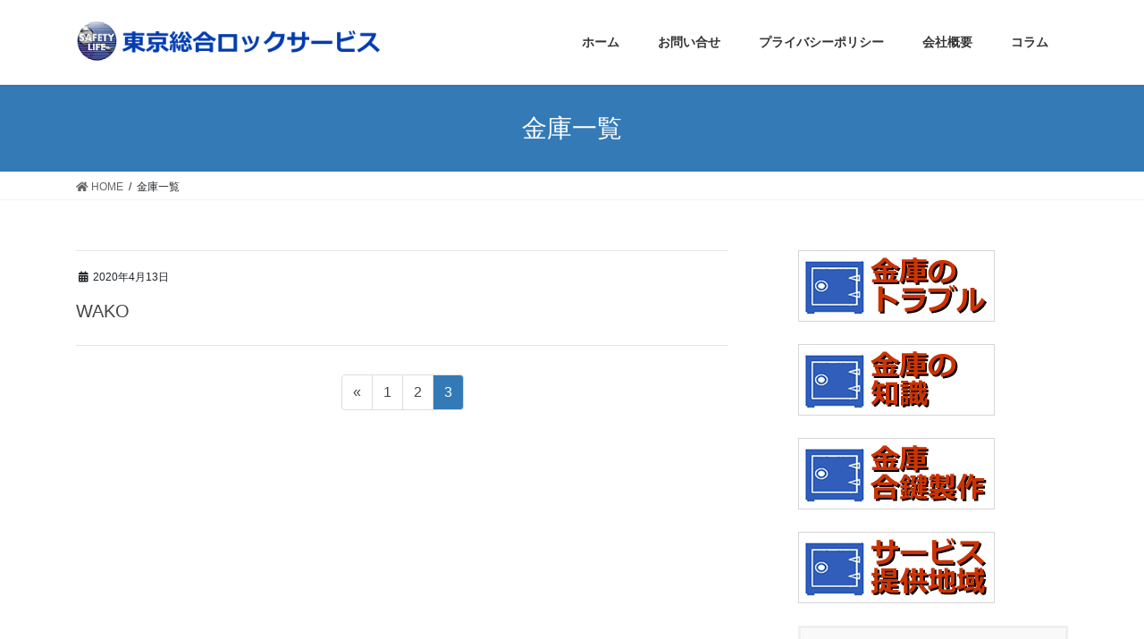

--- FILE ---
content_type: text/html; charset=UTF-8
request_url: https://kagiya-san.com/kinko-ichiran/page/3/
body_size: 8922
content:
<!DOCTYPE html>
<html lang="ja">
<head>
<meta charset="utf-8">
<meta http-equiv="X-UA-Compatible" content="IE=edge">
<meta name="viewport" content="width=device-width, initial-scale=1">
<title>[3ページ目] 金庫一覧 | 東京総合ロックサービス</title>
<link rel='dns-prefetch' href='//s.w.org' />
<link rel="alternate" type="application/rss+xml" title="東京総合ロックサービス &raquo; フィード" href="https://kagiya-san.com/feed/" />
<link rel="alternate" type="application/rss+xml" title="東京総合ロックサービス &raquo; コメントフィード" href="https://kagiya-san.com/comments/feed/" />
<link rel="alternate" type="application/rss+xml" title="東京総合ロックサービス &raquo; 金庫一覧 フィード" href="https://kagiya-san.com/kinko-ichiran/feed/" />
<meta name="description" content="[3ページ目] 金庫一覧 の記事 東京総合ロックサービス 金庫の鍵開けから処分まで！  家庭用、各社メーカーの鍵開け（開錠）やダイヤル、テンキーの解錠などのトラブルなら東京総合ロックサービスにお任せください。" />		<script type="text/javascript">
			window._wpemojiSettings = {"baseUrl":"https:\/\/s.w.org\/images\/core\/emoji\/12.0.0-1\/72x72\/","ext":".png","svgUrl":"https:\/\/s.w.org\/images\/core\/emoji\/12.0.0-1\/svg\/","svgExt":".svg","source":{"concatemoji":"https:\/\/kagiya-san.com\/wp2\/wp-includes\/js\/wp-emoji-release.min.js?ver=5.4.18"}};
			/*! This file is auto-generated */
			!function(e,a,t){var n,r,o,i=a.createElement("canvas"),p=i.getContext&&i.getContext("2d");function s(e,t){var a=String.fromCharCode;p.clearRect(0,0,i.width,i.height),p.fillText(a.apply(this,e),0,0);e=i.toDataURL();return p.clearRect(0,0,i.width,i.height),p.fillText(a.apply(this,t),0,0),e===i.toDataURL()}function c(e){var t=a.createElement("script");t.src=e,t.defer=t.type="text/javascript",a.getElementsByTagName("head")[0].appendChild(t)}for(o=Array("flag","emoji"),t.supports={everything:!0,everythingExceptFlag:!0},r=0;r<o.length;r++)t.supports[o[r]]=function(e){if(!p||!p.fillText)return!1;switch(p.textBaseline="top",p.font="600 32px Arial",e){case"flag":return s([127987,65039,8205,9895,65039],[127987,65039,8203,9895,65039])?!1:!s([55356,56826,55356,56819],[55356,56826,8203,55356,56819])&&!s([55356,57332,56128,56423,56128,56418,56128,56421,56128,56430,56128,56423,56128,56447],[55356,57332,8203,56128,56423,8203,56128,56418,8203,56128,56421,8203,56128,56430,8203,56128,56423,8203,56128,56447]);case"emoji":return!s([55357,56424,55356,57342,8205,55358,56605,8205,55357,56424,55356,57340],[55357,56424,55356,57342,8203,55358,56605,8203,55357,56424,55356,57340])}return!1}(o[r]),t.supports.everything=t.supports.everything&&t.supports[o[r]],"flag"!==o[r]&&(t.supports.everythingExceptFlag=t.supports.everythingExceptFlag&&t.supports[o[r]]);t.supports.everythingExceptFlag=t.supports.everythingExceptFlag&&!t.supports.flag,t.DOMReady=!1,t.readyCallback=function(){t.DOMReady=!0},t.supports.everything||(n=function(){t.readyCallback()},a.addEventListener?(a.addEventListener("DOMContentLoaded",n,!1),e.addEventListener("load",n,!1)):(e.attachEvent("onload",n),a.attachEvent("onreadystatechange",function(){"complete"===a.readyState&&t.readyCallback()})),(n=t.source||{}).concatemoji?c(n.concatemoji):n.wpemoji&&n.twemoji&&(c(n.twemoji),c(n.wpemoji)))}(window,document,window._wpemojiSettings);
		</script>
		<style type="text/css">
img.wp-smiley,
img.emoji {
	display: inline !important;
	border: none !important;
	box-shadow: none !important;
	height: 1em !important;
	width: 1em !important;
	margin: 0 .07em !important;
	vertical-align: -0.1em !important;
	background: none !important;
	padding: 0 !important;
}
</style>
	<link rel='stylesheet' id='vkExUnit_common_style-css'  href='https://kagiya-san.com/wp2/wp-content/plugins/vk-all-in-one-expansion-unit/assets/css/vkExUnit_style.css?ver=9.15.5.0' type='text/css' media='all' />
<link rel='stylesheet' id='wp-block-library-css'  href='https://kagiya-san.com/wp2/wp-includes/css/dist/block-library/style.min.css?ver=5.4.18' type='text/css' media='all' />
<link rel='stylesheet' id='contact-form-7-css'  href='https://kagiya-san.com/wp2/wp-content/plugins/contact-form-7/includes/css/styles.css?ver=5.1.7' type='text/css' media='all' />
<link rel='stylesheet' id='bootstrap-4-style-css'  href='https://kagiya-san.com/wp2/wp-content/themes/lightning/library/bootstrap-4/css/bootstrap.min.css?ver=4.3.1' type='text/css' media='all' />
<link rel='stylesheet' id='lightning-design-style-css'  href='https://kagiya-san.com/wp2/wp-content/themes/lightning/design-skin/origin2/css/style.css?ver=9.4.1' type='text/css' media='all' />
<style id='lightning-design-style-inline-css' type='text/css'>
.tagcloud a:before { font-family: "Font Awesome 5 Free";content: "\f02b";font-weight: bold; }
.media .media-body .media-heading a:hover { color:#337ab7; }@media (min-width: 768px){.gMenu > li:before,.gMenu > li.menu-item-has-children::after { border-bottom-color:#2e6da4 }.gMenu li li { background-color:#2e6da4 }.gMenu li li a:hover { background-color:#337ab7; }} /* @media (min-width: 768px) */.page-header { background-color:#337ab7; }h2,.mainSection-title { border-top-color:#337ab7; }h3:after,.subSection-title:after { border-bottom-color:#337ab7; }ul.page-numbers li span.page-numbers.current { background-color:#337ab7; }.pager li > a { border-color:#337ab7;color:#337ab7;}.pager li > a:hover { background-color:#337ab7;color:#fff;}.siteFooter { border-top-color:#337ab7; }dt { border-left-color:#337ab7; }
</style>
<link rel='stylesheet' id='vk-blocks-build-css-css'  href='https://kagiya-san.com/wp2/wp-content/plugins/vk-all-in-one-expansion-unit/inc/vk-blocks/package/build/block-build.css?ver=0.22.4' type='text/css' media='all' />
<link rel='stylesheet' id='lightning-common-style-css'  href='https://kagiya-san.com/wp2/wp-content/themes/lightning/assets/css/common.css?ver=9.4.1' type='text/css' media='all' />
<link rel='stylesheet' id='lightning-theme-style-css'  href='https://kagiya-san.com/wp2/wp-content/themes/lightning_child_sample/style.css?ver=9.4.1' type='text/css' media='all' />
<link rel='stylesheet' id='vk-font-awesome-css'  href='https://kagiya-san.com/wp2/wp-content/themes/lightning/inc/font-awesome/package/versions/5/css/all.min.css?ver=5.11.2' type='text/css' media='all' />
<link rel='stylesheet' id='tablepress-default-css'  href='https://kagiya-san.com/wp2/wp-content/tablepress-combined.min.css?ver=3' type='text/css' media='all' />
<link rel='stylesheet' id='tablepress-responsive-tables-css'  href='https://kagiya-san.com/wp2/wp-content/plugins/tablepress-responsive-tables/css/tablepress-responsive.min.css?ver=1.7' type='text/css' media='all' />
<script type='text/javascript' src='https://kagiya-san.com/wp2/wp-includes/js/jquery/jquery.js?ver=1.12.4-wp'></script>
<script type='text/javascript'>
;(function($,document,window){$(document).ready(function($){/* Add scroll recognition class */$(window).scroll(function () {var scroll = $(this).scrollTop();if ($(this).scrollTop() > 160) {$('body').addClass('header_scrolled');} else {$('body').removeClass('header_scrolled');}});});})(jQuery,document,window);
</script>
<script type='text/javascript' src='https://kagiya-san.com/wp2/wp-includes/js/jquery/jquery-migrate.min.js?ver=1.4.1'></script>
<link rel='https://api.w.org/' href='https://kagiya-san.com/wp-json/' />
<link rel="EditURI" type="application/rsd+xml" title="RSD" href="https://kagiya-san.com/wp2/xmlrpc.php?rsd" />
<link rel="wlwmanifest" type="application/wlwmanifest+xml" href="https://kagiya-san.com/wp2/wp-includes/wlwmanifest.xml" /> 
<meta name="generator" content="WordPress 5.4.18" />
<style id="lightning-color-custom-for-plugins" type="text/css">/* ltg theme common */.color_key_bg,.color_key_bg_hover:hover{background-color: #337ab7;}.color_key_txt,.color_key_txt_hover:hover{color: #337ab7;}.color_key_border,.color_key_border_hover:hover{border-color: #337ab7;}.color_key_dark_bg,.color_key_dark_bg_hover:hover{background-color: #2e6da4;}.color_key_dark_txt,.color_key_dark_txt_hover:hover{color: #2e6da4;}.color_key_dark_border,.color_key_dark_border_hover:hover{border-color: #2e6da4;}</style><style id="lightning-common-style-custom" type="text/css">/* ltg common custom */ .bbp-submit-wrapper .button.submit,.woocommerce a.button.alt:hover,.woocommerce-product-search button:hover,.woocommerce button.button.alt { background-color:#2e6da4 ; }.bbp-submit-wrapper .button.submit:hover,.woocommerce a.button.alt,.woocommerce-product-search button,.woocommerce button.button.alt:hover { background-color:#337ab7 ; }.woocommerce ul.product_list_widget li a:hover img { border-color:#337ab7; }.veu_color_txt_key { color:#2e6da4 ; }.veu_color_bg_key { background-color:#2e6da4 ; }.veu_color_border_key { border-color:#2e6da4 ; }.btn-default { border-color:#337ab7;color:#337ab7;}.btn-default:focus,.btn-default:hover { border-color:#337ab7;background-color: #337ab7; }.btn-primary { background-color:#337ab7;border-color:#2e6da4; }.btn-primary:focus,.btn-primary:hover { background-color:#2e6da4;border-color:#337ab7; }</style><link rel="icon" href="https://kagiya-san.com/wp2/wp-content/uploads/2020/04/cropped-kinko_fav-32x32.png" sizes="32x32" />
<link rel="icon" href="https://kagiya-san.com/wp2/wp-content/uploads/2020/04/cropped-kinko_fav-192x192.png" sizes="192x192" />
<link rel="apple-touch-icon" href="https://kagiya-san.com/wp2/wp-content/uploads/2020/04/cropped-kinko_fav-180x180.png" />
<meta name="msapplication-TileImage" content="https://kagiya-san.com/wp2/wp-content/uploads/2020/04/cropped-kinko_fav-270x270.png" />
		<style type="text/css" id="wp-custom-css">
			.slide-text-caption {
    font-size: 1.8vw;
}
	
/* ハンバーガーメニューを右に */
.vk-mobile-nav-menu-btn{ 
right: 25px;
left: inherit;
}

#media_image-10.widget_media_image {
	text-align: center;
}

.text-align\:center {
	text-align:center;
}

.margin-top\:40px {
	margin-top: 40px;
}
.l-grid{display:grid;grid-gap:var(--s3);--minimum: 330px}@supports(width: min(var(--minimum), 100%)){.l-grid{grid-template-columns:repeat(auto-fit, minmax(min(var(--minimum), 100%), 1fr))}}
.ctaButton{max-width:550px;width:100%;margin:0 auto;color:#337ab7;letter-spacing:.05em;margin-top: 40px;}
.ctaButton__inner{border:3px solid #337ab7;padding:24px;border-radius:4px}
.ctaButton__inner>*+*{margin-top:16px}
.ctaButton__head{display:flex;flex-direction:column;align-items:center;justify-content:center}
.ctaButton__text{font-weight:bold;font-size:24px;}
.ctaButton__tel{font-weight:bold;font-size:48px;position:relative;display:flex;align-items:center}
.ctaButton__tel>span{line-height:1;padding-bottom:4px}
.ctaButton__tel>img {width:48px; height: 48px;}
.ctaButton__body{background-color:#337ab7;color:#fff;border-radius:4px}
.ctaButton__bodyInner{display:flex;padding:.25em .5em;align-items:center;justify-content:center}
.ctaButton__bodyInner>*+*{margin-left:16px}
.ctaButton__bodyInner img{max-width:100%;height:auto}
.point{max-width:100%}
.point__title{text-align:center;letter-spacing:.05em;padding-top: 0;}
.point__list{margin-top:64px;display:flex;justify-content:center; padding: 0;}
.point__list > * + * {
	margin-left: 16px;
}
.point__listItem{width:25%;display:flex;flex-direction:column;align-items:center;font-weight:bold;border: 1px solid #4a4a4a; padding: 24px;}
.point__listItem>*+*{margin-top:16px;}
.point__listItem figure{width:170px;height:170px;background-color:#ff0;border-radius:50%;display:flex;align-items:center;justify-content:center}
.point__listItem img{max-width:65px;height:auto}
.point__listItem p{letter-spacing:.1em;line-height:1.6;text-align:center}
.policy{display:flex;max-width:90%;margin:0 auto; justify-content:center;}
.policy>*+*{margin-left:40px}
.policy__text>*+*{margin-top:16px}
.policy__title{font-size:24px;letter-spacing:.05em;line-height:1.6; margin: 0;border:none;padding:0;}
.policy__sentence{font-weight:bold;font-size:32px}
.policy__subSentence{background-color:#337ab7;color:#fff;padding:1em}
.safetype{margin-top:64px}
.safetype__grid{grid-gap:24px;--minimum: 240px}
.safetype__item{display:flex;align-items:center;justify-content:space-between;flex-direction:column;border-radius:4px;box-shadow:0px 2px 10px 2px rgba(0,0,0,.17);background-color:#fff;padding:16px}
.safetype__item img{max-width:100%;height:auto}
.safetype__grid--noLink {
	margin-top: 40px;
}
.safetype__item--noLink {
	text-align:center;
}


p {
	margin-bottom: 0;
	line-height: 1.6;
}
.ctaButton__contact {
	color: #fff;
}
.ctaButton__bodyInner:hover {
	text-decoration: none;
}
.ctaButton__tel:hover {
	text-decoration: none;
	color: inherit;
}

h1 {
	margin-top: 80px;
}

h2 {
	margin-top: 80px;
	padding-top: 0;
	border-top: none;
}

h3 {
	margin-top: 56px;
}
.point {
	margin-top: 80px;
}
.policy {
	margin-top: 80px;
}

.tableHead {
	background-color: #3598db;
	color: #fff;
	text-align: center;
}

td {
	text-align: center;
}

.safetype__item > * + * {
	margin-top: 10px;
}

.linkList {
	margin-top:32px;
}

.linkListGrid {
	--minimum: 240px;
}

@media screen and (max-width: 576px){
	h1 {
		margin-top: 40px;
		font-size:1.75rem;
	}
	h2 {
		margin-top:40px;
		font-size:1.5rem;
	}
	h3 {
		margin-top: 32px;
		font-size:1.25rem;
	}
	.ctabutton {
		margin-top: 40px;
	}
	.point {
		margin-top: 40px;
	}
	.policy {
		margin-top: 40px;
		max-width: 100%;
	}
	.policy__image {
		text-align: center;
	}
	.policy>*+* {margin-left: 0;}
	.point__listItem {
		width: 100%;
	}
	.policy__title {
		font-size:16px;
		text-align:center;
	}
	.policy__sentence {
		font-size: 18px;
		text-align:center;
	}
	.safetype {
		margin-top: 40px;
	}
	.safetype__grid {
		--minimum: 160px;
	}
	.point__listItem figure {
		width: 80px;
		height: 80px;
	}
	.point__listItem img {
		max-width: 40px;
	}
	.point__listItem {
		padding: 8px;
	}
	.point__listItem p {
		font-size: 12px;
	}
	.policy__subSentence {
		margin-top: 24px;
		margin-left:-22%
	}
	.slide-text-caption {
		font-size: 3vw;
	}
	.slide-text-title {
		font-size: 4vw;
	}
	td, th {
		padding: .5em;
	}
	.pc-only {
		display: none;
	}
	.linkListGrid {
	--minimum: 160px;
		grid-gap: 24px;
}
	.sp-small.wp-block-image img {
		max-width: 80%;
	}
	.sp-small.wp-block-image .alignright {
		margin: .5em 0 .5em .5em;
		text-align: center;
		width: 180px;
	}
	.ctaButton__tel {
		font-size: 28px;
	}
	.ctaButton__tel>img {
		width: 28px;
		height: 28px;
	}
	.ctaButton__text {
		font-size: 18px;
	}
}		</style>
		
</head>
<body data-rsssl=1 class="archive paged post-type-archive post-type-archive-kinko-ichiran paged-3 post-type-paged-3 post-type-kinko-ichiran sidebar-fix bootstrap4 device-pc fa_v5_css">
<a class="skip-link screen-reader-text" href="#main">コンテンツへスキップ</a>
<a class="skip-link screen-reader-text" href="#main">ナビゲーションに移動</a>
<header class="siteHeader">
		<div class="container siteHeadContainer">
		<div class="navbar-header">
						<p class="navbar-brand siteHeader_logo">
			<a href="https://kagiya-san.com/">
				<span><img src="https://kagiya-san.com/wp2/wp-content/uploads/2020/04/logo_01.png" alt="東京総合ロックサービス" /></span>
			</a>
			</p>
								</div>

		<div id="gMenu_outer" class="gMenu_outer"><nav class="menu-top_navi-container"><ul id="menu-top_navi" class="menu gMenu vk-menu-acc"><li id="menu-item-9" class="menu-item menu-item-type-custom menu-item-object-custom menu-item-home"><a href="https://kagiya-san.com/"><strong class="gMenu_name">ホーム</strong></a></li>
<li id="menu-item-171" class="menu-item menu-item-type-post_type menu-item-object-page"><a href="https://kagiya-san.com/%e3%81%8a%e5%95%8f%e3%81%84%e5%90%88%e3%81%9b/"><strong class="gMenu_name">お問い合せ</strong></a></li>
<li id="menu-item-172" class="menu-item menu-item-type-post_type menu-item-object-page"><a href="https://kagiya-san.com/%e3%83%97%e3%83%a9%e3%82%a4%e3%83%90%e3%82%b7%e3%83%bc%e3%83%9d%e3%83%aa%e3%82%b7%e3%83%bc/"><strong class="gMenu_name">プライバシーポリシー</strong></a></li>
<li id="menu-item-173" class="menu-item menu-item-type-post_type menu-item-object-page"><a href="https://kagiya-san.com/%e4%bc%9a%e7%a4%be%e6%a6%82%e8%a6%81/"><strong class="gMenu_name">会社概要</strong></a></li>
<li id="menu-item-925" class="menu-item menu-item-type-post_type menu-item-object-page"><a href="https://kagiya-san.com/column/"><strong class="gMenu_name">コラム</strong></a></li>
</ul></nav></div>	</div>
	</header>

<div class="section page-header"><div class="container"><div class="row"><div class="col-md-12">
<h1 class="page-header_pageTitle">
金庫一覧</h1>
</div></div></div></div><!-- [ /.page-header ] -->
<!-- [ .breadSection ] -->
<div class="section breadSection">
<div class="container">
<div class="row">
<ol class="breadcrumb" itemtype="http://schema.org/BreadcrumbList"><li id="panHome" itemprop="itemListElement" itemscope itemtype="http://schema.org/ListItem"><a itemprop="item" href="https://kagiya-san.com/"><span itemprop="name"><i class="fa fa-home"></i> HOME</span></a></li><li><span>金庫一覧</span></li></ol>
</div>
</div>
</div>
<!-- [ /.breadSection ] -->
<div class="section siteContent">
<div class="container">
<div class="row">
<div class="col mainSection mainSection-col-two baseSection" id="main" role="main">

	
<div class="postList">


	
		<article class="media">
<div id="post-655" class="post-655 kinko-ichiran type-kinko-ichiran status-publish hentry">
		<div class="media-body">
		<div class="entry-meta">


<span class="published entry-meta_items">2020年4月13日</span>

<span class="entry-meta_items entry-meta_updated entry-meta_hidden">/ 最終更新日時 : <span class="updated">2020年4月13日</span></span>


	
	<span class="vcard author entry-meta_items entry-meta_items_author entry-meta_hidden"><span class="fn">tslock2004</span></span>




</div>
		<h1 class="media-heading entry-title"><a href="https://kagiya-san.com/kinko-ichiran/wako/">WAKO</a></h1>
		<a href="https://kagiya-san.com/kinko-ichiran/wako/" class="media-body_excerpt"></a>
	</div>
</div>
</article>

	
	
	<nav class="navigation pagination" role="navigation" aria-label="投稿">
		<h2 class="screen-reader-text">投稿ナビゲーション</h2>
		<div class="nav-links"><ul class='page-numbers'>
	<li><a class="prev page-numbers" href="https://kagiya-san.com/kinko-ichiran/page/2/">&laquo;</a></li>
	<li><a class="page-numbers" href="https://kagiya-san.com/kinko-ichiran/"><span class="meta-nav screen-reader-text">固定ページ </span>1</a></li>
	<li><a class="page-numbers" href="https://kagiya-san.com/kinko-ichiran/page/2/"><span class="meta-nav screen-reader-text">固定ページ </span>2</a></li>
	<li><span aria-current="page" class="page-numbers current"><span class="meta-nav screen-reader-text">固定ページ </span>3</span></li>
</ul>
</div>
	</nav>
	
</div><!-- [ /.postList ] -->

</div><!-- [ /.mainSection ] -->

	<div class="col subSection sideSection sideSection-col-two baseSection">
	<aside class="widget widget_media_image" id="media_image-6"><a href="https://kagiya-san.com/wp2/%E9%87%91%E5%BA%AB%E3%81%AE%E3%83%88%E3%83%A9%E3%83%96%E3%83%AB/"><img width="220" height="80" src="https://kagiya-san.com/wp2/wp-content/uploads/2020/04/banner1.png" class="image wp-image-606  attachment-full size-full" alt="" style="max-width: 100%; height: auto;" /></a></aside><aside class="widget widget_media_image" id="media_image-7"><a href="https://kagiya-san.com/wp2/%E9%87%91%E5%BA%AB%E3%81%AE%E7%9F%A5%E8%AD%98/"><img width="220" height="80" src="https://kagiya-san.com/wp2/wp-content/uploads/2020/04/banner2.png" class="image wp-image-607  attachment-full size-full" alt="" style="max-width: 100%; height: auto;" /></a></aside><aside class="widget widget_media_image" id="media_image-8"><a href="https://kagiya-san.com/wp2/%E9%87%91%E5%BA%AB%E5%90%88%E9%8D%B5%E8%A3%BD%E4%BD%9C/"><img width="220" height="80" src="https://kagiya-san.com/wp2/wp-content/uploads/2020/04/banner3.png" class="image wp-image-608  attachment-full size-full" alt="" style="max-width: 100%; height: auto;" /></a></aside><aside class="widget widget_media_image" id="media_image-9"><a href="https://kagiya-san.com/wp2/%E3%82%B5%E3%83%BC%E3%83%93%E3%82%B9%E6%8F%90%E4%BE%9B%E5%9C%B0%E5%9F%9F/"><img width="220" height="80" src="https://kagiya-san.com/wp2/wp-content/uploads/2020/04/banner4-2.png" class="image wp-image-609  attachment-full size-full" alt="" style="max-width: 100%; height: auto;" /></a></aside><aside class="widget widget_vkexunit_contact_section" id="vkexunit_contact_section-3"><div class="veu_contact"><section class="veu_contact veu_contentAddSection vk_contact veu_card"><div class="contact_frame veu_card_inner"><p class="contact_txt"><span class="contact_txt_catch">お気軽にお問い合わせください。</span><span class="contact_txt_tel veu_color_txt_key"><i class="contact_txt_tel_icon f2a0"></i>03-6321-6677</span><span class="contact_txt_time"></span></p><a href="https://www.kagiya-san.com/%e3%81%8a%e5%95%8f%e3%81%84%e5%90%88%e3%81%9b/" class="btn btn-primary btn-lg contact_bt"><span class="contact_bt_txt"><i class="far fa-envelope"></i> お問い合わせ <i class="far fa-arrow-alt-circle-right"></i></span></a></div></section></div></aside>	</div><!-- [ /.subSection ] -->


</div><!-- [ /.row ] -->
</div><!-- [ /.container ] -->
</div><!-- [ /.siteContent ] -->
<div class="section sectionBox siteContent_after">
	<div class="container ">
		<div class="row ">
			<div class="col-md-12 ">
			<aside class="widget_text widget widget_custom_html" id="custom_html-5"><div class="textwidget custom-html-widget"><h2>サービス提供地域</h2></div></aside><aside class="widget widget_media_image" id="media_image-10"><img width="692" height="350" src="https://kagiya-san.com/wp2/wp-content/uploads/2023/01/tokyo_map.png" class="image wp-image-917  attachment-full size-full" alt="" style="max-width: 100%; height: auto;" srcset="https://kagiya-san.com/wp2/wp-content/uploads/2023/01/tokyo_map.png 692w, https://kagiya-san.com/wp2/wp-content/uploads/2023/01/tokyo_map-300x152.png 300w" sizes="(max-width: 692px) 100vw, 692px" /></aside><aside class="widget_text widget widget_custom_html" id="custom_html-3"><div class="textwidget custom-html-widget"><div class="textwidget"><p><span style="font-size: small;">■東京都<br>
千代田区 ・中央区 ・港区 ・新宿区 ・文京区・台東区 ・墨田区 ・江東区 ・品川区 ・目黒区・大田区 ・世田谷区 ・渋谷区 ・中野区 ・杉並区・豊島区 ・北区 ・荒川区 ・板橋区 ・練馬区・足立区 ・葛飾区 ・江戸川区・狛江市・三鷹市・武蔵村山市・小金井市・府中市・稲城市・多摩市・国立市・国分寺市・立川市・西東京市・八王子市・町田市・調布市・日野市<br>
</span><br>
<span style="font-size: small;">■千葉県<br>
千葉市・市川市・船橋市・浦安市・松戸市・柏市・浦安市・流山市・鎌ヶ谷市・野田市・市原市・成田市・我孫子市・印西市・大網白里市・香取市・木更津市・君津市・白井市・袖ヶ浦市・富里市・習志野市・東金市・富津市・八千代市・八街市・四街道市・茂原市<br>
</span><br>
<span style="font-size: small;">■神奈川県<br>
横浜市・川崎市・相模原市・大和市・秦野市・藤沢市・座間市・伊勢原市・厚木市・海老名市・茅ヶ崎市・逗子市・綾瀬市・鎌倉市・寒川町<br>
</span><br>
<span style="font-size: small;">■埼玉県<br>
さいたま市・川口市・所沢市・草加市・八潮市・朝霞市・鳩ヶ谷市・志木市・新座市・上尾市・蕨市・伊那町・越谷市・春日部市・戸田市・羽生市・加須市・大利根町・栗橋町・久喜市・鷺宮町・菖蒲町・幸手市・宮代町・杉戸町・松伏町・白岡町・蓮田市・吉川市<br>
</span><br>
<span style="font-size: small;">■茨城県<br>
石岡市・潮来市・稲敷市・牛久市・小美玉市・かすみがうら市・常総市・つくば市・つくばみらい市・土浦市・坂東市・守谷市</span></p>
</div></div></aside><aside class="widget_text widget widget_custom_html" id="custom_html-4"><div class="textwidget custom-html-widget"><div class="linkList">
      <div class="l-grid linkListGrid">
        <a href="https://kagiya-san.com/wp2/%E9%87%91%E5%BA%AB%E3%81%AE%E3%83%88%E3%83%A9%E3%83%96%E3%83%AB/" class="linkListItem">
          <img src="https://kagiya-san.com/wp2/wp-content/uploads/2020/04/banner1.png" alt="" width="220" height="80" decoding="async">
        </a>
        <!-- /.linkListItem -->
        <a href="https://kagiya-san.com/wp2/%E9%87%91%E5%BA%AB%E3%81%AE%E7%9F%A5%E8%AD%98/" class="linkListItem">
          <img src="https://kagiya-san.com/wp2/wp-content/uploads/2020/04/banner2.png" alt="" width="220" height="80" decoding="async">
        </a>
        <!-- /.linkListItem -->
        <a href="https://kagiya-san.com/wp2/%E9%87%91%E5%BA%AB%E5%90%88%E9%8D%B5%E8%A3%BD%E4%BD%9C/" class="linkListItem">
          <img src="https://kagiya-san.com/wp2/wp-content/uploads/2020/04/banner3.png" alt="" width="220" height="80" decoding="async">
        </a>
        <!-- /.linkListItem -->
        <a href="https://kagiya-san.com/wp2/%E3%82%B5%E3%83%BC%E3%83%93%E3%82%B9%E6%8F%90%E4%BE%9B%E5%9C%B0%E5%9F%9F/" class="linkListItem">
          <img src="https://kagiya-san.com/wp2/wp-content/uploads/2020/04/banner4-2.png" alt="" width="220" height="80" decoding="async">
        </a>
        <!-- /.linkListItem -->
      </div>
      <!-- /.l-grid -->
    </div>
    <!-- /.linkList --></div></aside>			</div>
		</div>
	</div>
</div>


<footer class="section siteFooter">
	<div class="footerMenu">
	   <div class="container">
					</div>
	</div>
	<div class="container sectionBox">
		<div class="row ">
			<div class="col-md-4"><aside class="widget_text widget widget_custom_html" id="custom_html-2"><h1 class="widget-title subSection-title">東京総合ロックサービス</h1><div class="textwidget custom-html-widget">〒133-0051 東京都江戸川区北小岩2-17-3
<br>
TEL:03-6321-6677
<br>
FAX:03-3673-0787</div></aside></div><div class="col-md-4"></div><div class="col-md-4"></div>		</div>
	</div>

	
	<div class="container sectionBox copySection text-center">
			<p>Copyright &copy; 東京総合ロックサービス All Rights Reserved.</p><p>Powered by <a href="https://wordpress.org/">WordPress</a> with <a href="https://lightning.nagoya/ja/" target="_blank" title="Free WordPress Theme Lightning"> Lightning Theme</a> &amp; <a href="https://ex-unit.nagoya/ja/" target="_blank">VK All in One Expansion Unit</a> by <a href="//www.vektor-inc.co.jp" target="_blank">Vektor,Inc.</a> technology.</p>	</div>
</footer>
<a href="#top" id="page_top" class="page_top_btn">PAGE TOP</a><div class="vk-mobile-nav-menu-btn">MENU</div><div class="vk-mobile-nav" id="vk-mobile-nav"><nav class="global-nav"><ul id="menu-top_navi-1" class="vk-menu-acc  menu"><li id="menu-item-9" class="menu-item menu-item-type-custom menu-item-object-custom menu-item-home menu-item-9"><a href="https://kagiya-san.com/">ホーム</a></li>
<li id="menu-item-171" class="menu-item menu-item-type-post_type menu-item-object-page menu-item-171"><a href="https://kagiya-san.com/%e3%81%8a%e5%95%8f%e3%81%84%e5%90%88%e3%81%9b/">お問い合せ</a></li>
<li id="menu-item-172" class="menu-item menu-item-type-post_type menu-item-object-page menu-item-172"><a href="https://kagiya-san.com/%e3%83%97%e3%83%a9%e3%82%a4%e3%83%90%e3%82%b7%e3%83%bc%e3%83%9d%e3%83%aa%e3%82%b7%e3%83%bc/">プライバシーポリシー</a></li>
<li id="menu-item-173" class="menu-item menu-item-type-post_type menu-item-object-page menu-item-173"><a href="https://kagiya-san.com/%e4%bc%9a%e7%a4%be%e6%a6%82%e8%a6%81/">会社概要</a></li>
<li id="menu-item-925" class="menu-item menu-item-type-post_type menu-item-object-page menu-item-925"><a href="https://kagiya-san.com/column/">コラム</a></li>
</ul></nav></div><script type='text/javascript'>
/* <![CDATA[ */
var wpcf7 = {"apiSettings":{"root":"https:\/\/kagiya-san.com\/wp-json\/contact-form-7\/v1","namespace":"contact-form-7\/v1"}};
/* ]]> */
</script>
<script type='text/javascript' src='https://kagiya-san.com/wp2/wp-content/plugins/contact-form-7/includes/js/scripts.js?ver=5.1.7'></script>
<script type='text/javascript' src='https://kagiya-san.com/wp2/wp-content/themes/lightning/assets/js/lightning.min.js?ver=9.4.1'></script>
<script type='text/javascript' src='https://kagiya-san.com/wp2/wp-content/themes/lightning/library/bootstrap-4/js/bootstrap.min.js?ver=4.3.1'></script>
<script type='text/javascript' src='https://kagiya-san.com/wp2/wp-content/plugins/wp-gallery-custom-links/wp-gallery-custom-links.js?ver=1.1'></script>
<script type='text/javascript' src='https://kagiya-san.com/wp2/wp-includes/js/wp-embed.min.js?ver=5.4.18'></script>
<script type='text/javascript'>
/* <![CDATA[ */
var vkExOpt = {"ajax_url":"https:\/\/kagiya-san.com\/wp2\/wp-admin\/admin-ajax.php","enable_smooth_scroll":"1"};
/* ]]> */
</script>
<script type='text/javascript' src='https://kagiya-san.com/wp2/wp-content/plugins/vk-all-in-one-expansion-unit/assets/js/all.min.js?ver=9.15.5.0'></script>
</body>
</html>


--- FILE ---
content_type: text/css
request_url: https://kagiya-san.com/wp2/wp-content/themes/lightning_child_sample/style.css?ver=9.4.1
body_size: 355
content:
@charset "utf-8";
/*
Theme Name: Lightning Child 東京総合ロックサービス
Theme URI: ★ テーマの公式サイトなどのURL（空欄でも可） ★
Template: lightning
Description: ★ テーマの説明（空欄でも可） ★
Author: ★ テーマ作成者の名前（空欄でも可） ★
Tags: 
Version: 0.1.2
*/

/***** コピーライト非表示 *****/
footer .copySection p:nth-child(2) {
    display:none !important;
}